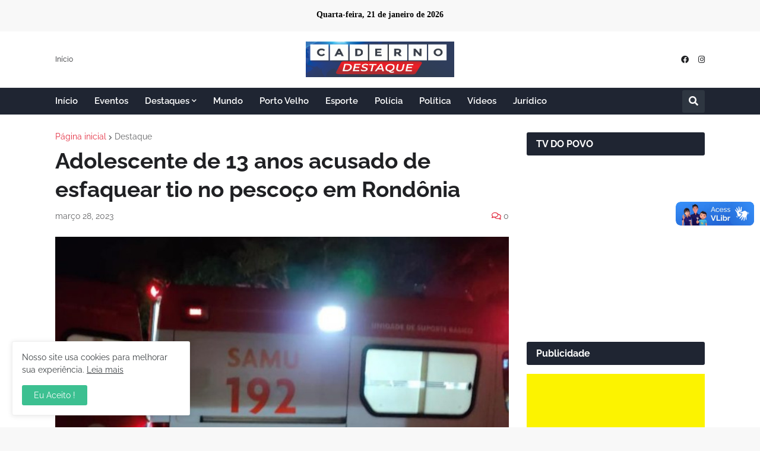

--- FILE ---
content_type: text/html
request_url: https://www.tvdopovo.com.br/tvdopovoplay/iframe.asp?id=4
body_size: 1228
content:

<meta http-equiv="Refresh" content="0; URL=https://www.tvdopovo.com.br/tvdopovoplay/player.asp?id=4&formato=T ">
<script async src="https://www.googletagmanager.com/gtag/js?id=G-77NT6Q56GL"></script>
<script>
  window.dataLayer = window.dataLayer || [];
  function gtag(){dataLayer.push(arguments);}
  gtag('js', new Date());

  gtag('config', 'G-77NT6Q56GL');
</script>
<script type="text/javascript">
var gaJsHost = (("https:" == document.location.protocol) ? "https://ssl." : "http://www.");
document.write(unescape("%3Cscript src='" + gaJsHost + "google-analytics.com/ga.js' type='text/javascript'%3E%3C/script%3E"));
</script>
<script type="text/javascript">
var pageTracker = _gat._getTracker("UA-1872520-1");
pageTracker._initData();
pageTracker._trackPageview();
</script>
<!DOCTYPE html PUBLIC "-//W3C//DTD XHTML 1.0 Transitional//EN" "http://www.w3.org/TR/xhtml1/DTD/xhtml1-transitional.dtd">
<html xmlns="http://www.w3.org/1999/xhtml">
<head>
<meta http-equiv="Content-Type" content="text/html; charset=iso-8859-1" />
<title>TVJORNET.COM.BR - Player de Vídeo</title>
<style type="text/css">
<!--
body {
	margin-left: 0px;
	margin-top: 0px;
	margin-right: 0px;
	margin-bottom: 0px;
}
-->
</style></head>

<body>
<script type="text/javascript">
var gaJsHost = (("https:" == document.location.protocol) ? "https://ssl." : "http://www.");
document.write(unescape("%3Cscript src='" + gaJsHost + "google-analytics.com/ga.js' type='text/javascript'%3E%3C/script%3E"));
</script>
<script type="text/javascript">
var pageTracker = _gat._getTracker("UA-1872520-1");
pageTracker._initData();
pageTracker._trackPageview();
</script>

<script type="text/javascript">
 var _gaq = _gaq || [];
 _gaq.push(['_setAccount', 'UA-31345540-1']);
_gaq.push(['_trackPageview']);

 (function() {
 var ga = document.createElement('script'); ga.type = 'text/javascript'; ga.async = true;
 ga.src = ('https:' == document.location.protocol ? 'https://ssl' : 'http://www') + '.google-analytics.com/ga.js';
 var s = document.getElementsByTagName('script')[0]; s.parentNode.insertBefore(ga, s);
 })();
 </script>
<!-- Global site tag (gtag.js) - Google Analytics -->

<script async src="https://www.googletagmanager.com/gtag/js?id=UA-145266428-1"></script>


<script>
  window.dataLayer = window.dataLayer || [];
  
function gtag(){dataLayer.push(arguments);}
  
gtag('js', new Date());

  gtag('config', 'UA-145266428-1');
</script>
</body>
</html>
